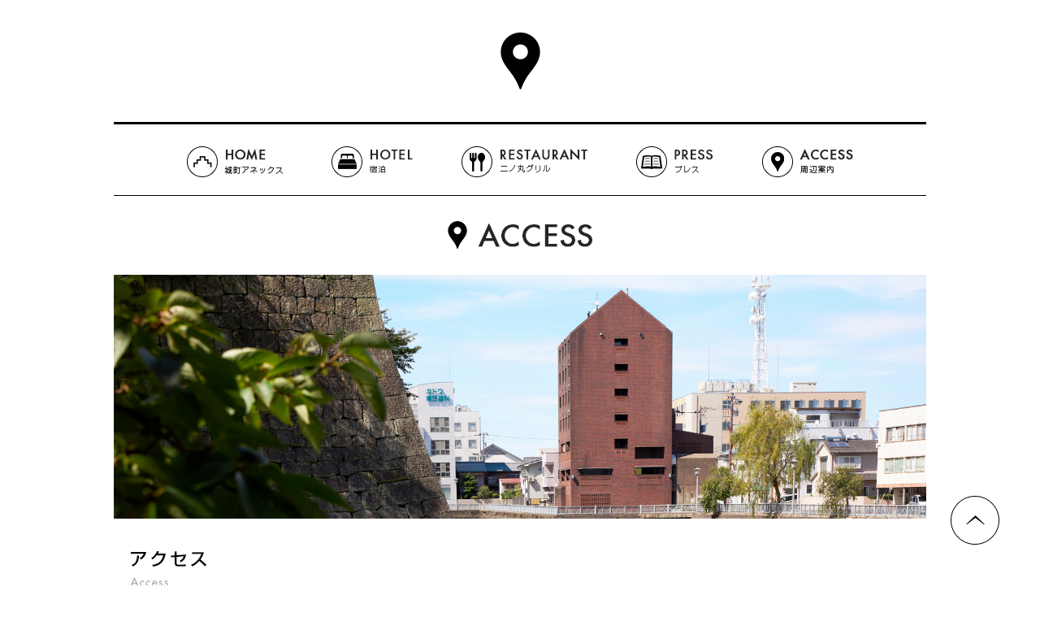

--- FILE ---
content_type: text/html; charset=UTF-8
request_url: https://shiromachi-anx.com/access/
body_size: 37915
content:
<!DOCTYPE html PUBLIC "-//W3C//DTD XHTML 1.0 Transitional//EN" "http://www.w3.org/TR/xhtml1/DTD/xhtml1-transitional.dtd">
<html xmlns="http://www.w3.org/1999/xhtml">
<head>
<meta http-equiv="Content-Type" content="text/html; charset=utf-8" />
<title>アクセス | 城町アネックス | SHIROMACHI ANNEX HOTEL FUKUI城町アネックス | SHIROMACHI ANNEX HOTEL FUKUI</title>
<meta name="format-detection" content="telephone=no">
<meta name="viewport" content="width=1100px">
<!-- CSS -->
<link rel="stylesheet" type="text/css" href="https://shiromachi-anx.com/css/reset.css" />
<link rel="stylesheet" type="text/css" href="https://shiromachi-anx.com/js/fancybox/jquery.fancybox.css" />
<link rel="stylesheet" type="text/css" href="https://shiromachi-anx.com/css/common.css" />
<link rel="stylesheet" type="text/css" href="https://shiromachi-anx.com/css/access.css" />
<link rel="stylesheet" href="https://shiromachi-anx.com/wp-content/themes/shiromachi-anx/style.css" />
<!-- JS -->
<script type="text/javascript" src="https://shiromachi-anx.com/js/jquery-1.11.3.min.js"></script>
<script type="text/javascript" src="https://shiromachi-anx.com/js/jquery.overflowScroll.js"></script>
<script type="text/javascript" src="https://shiromachi-anx.com/js/fancybox/jquery.fancybox.pack.js"></script>
<script type="text/javascript" src="https://shiromachi-anx.com/js/common.js"></script>
<meta name='robots' content='index, follow, max-image-preview:large, max-snippet:-1, max-video-preview:-1' />

	<!-- This site is optimized with the Yoast SEO plugin v20.8 - https://yoast.com/wordpress/plugins/seo/ -->
	<link rel="canonical" href="https://shiromachi-anx.com/access" />
	<meta property="og:locale" content="ja_JP" />
	<meta property="og:type" content="article" />
	<meta property="og:title" content="アクセス | 城町アネックス | SHIROMACHI ANNEX HOTEL FUKUI" />
	<meta property="og:description" content="コンテンツ 電車でお越しの場合 JR福井駅より、約500m、徒歩６分 お車でお越しの場合 福井ICより、約15 分 Google mapで地図を見る 城町アネックス専用 屋内・屋外駐車場について レストランを含む、城町ア [&hellip;]" />
	<meta property="og:url" content="https://shiromachi-anx.com/access" />
	<meta property="og:site_name" content="城町アネックス | SHIROMACHI ANNEX HOTEL FUKUI" />
	<meta property="article:modified_time" content="2020-11-04T06:23:21+00:00" />
	<meta property="og:image" content="http://shiromachi-anx.com/img/access/img_map.jpg" />
	<meta name="twitter:card" content="summary_large_image" />
	<script type="application/ld+json" class="yoast-schema-graph">{"@context":"https://schema.org","@graph":[{"@type":"WebPage","@id":"https://shiromachi-anx.com/access","url":"https://shiromachi-anx.com/access","name":"アクセス | 城町アネックス | SHIROMACHI ANNEX HOTEL FUKUI","isPartOf":{"@id":"https://shiromachi-anx.com/#website"},"primaryImageOfPage":{"@id":"https://shiromachi-anx.com/access#primaryimage"},"image":{"@id":"https://shiromachi-anx.com/access#primaryimage"},"thumbnailUrl":"http://shiromachi-anx.com/img/access/img_map.jpg","datePublished":"2015-10-26T08:00:27+00:00","dateModified":"2020-11-04T06:23:21+00:00","breadcrumb":{"@id":"https://shiromachi-anx.com/access#breadcrumb"},"inLanguage":"ja","potentialAction":[{"@type":"ReadAction","target":["https://shiromachi-anx.com/access"]}]},{"@type":"ImageObject","inLanguage":"ja","@id":"https://shiromachi-anx.com/access#primaryimage","url":"http://shiromachi-anx.com/img/access/img_map.jpg","contentUrl":"http://shiromachi-anx.com/img/access/img_map.jpg"},{"@type":"BreadcrumbList","@id":"https://shiromachi-anx.com/access#breadcrumb","itemListElement":[{"@type":"ListItem","position":1,"name":"ホーム","item":"https://shiromachi-anx.com/"},{"@type":"ListItem","position":2,"name":"アクセス"}]},{"@type":"WebSite","@id":"https://shiromachi-anx.com/#website","url":"https://shiromachi-anx.com/","name":"城町アネックス | SHIROMACHI ANNEX HOTEL FUKUI","description":"城町アネックスは、ホテルとレストランからなる複合施設です。","potentialAction":[{"@type":"SearchAction","target":{"@type":"EntryPoint","urlTemplate":"https://shiromachi-anx.com/?s={search_term_string}"},"query-input":"required name=search_term_string"}],"inLanguage":"ja"}]}</script>
	<!-- / Yoast SEO plugin. -->


<link rel='stylesheet' id='wp-block-library-css' href='https://shiromachi-anx.com/wp-includes/css/dist/block-library/style.min.css?ver=6.2.8' type='text/css' media='all' />
<link rel='stylesheet' id='classic-theme-styles-css' href='https://shiromachi-anx.com/wp-includes/css/classic-themes.min.css?ver=6.2.8' type='text/css' media='all' />
<style id='global-styles-inline-css' type='text/css'>
body{--wp--preset--color--black: #000000;--wp--preset--color--cyan-bluish-gray: #abb8c3;--wp--preset--color--white: #ffffff;--wp--preset--color--pale-pink: #f78da7;--wp--preset--color--vivid-red: #cf2e2e;--wp--preset--color--luminous-vivid-orange: #ff6900;--wp--preset--color--luminous-vivid-amber: #fcb900;--wp--preset--color--light-green-cyan: #7bdcb5;--wp--preset--color--vivid-green-cyan: #00d084;--wp--preset--color--pale-cyan-blue: #8ed1fc;--wp--preset--color--vivid-cyan-blue: #0693e3;--wp--preset--color--vivid-purple: #9b51e0;--wp--preset--gradient--vivid-cyan-blue-to-vivid-purple: linear-gradient(135deg,rgba(6,147,227,1) 0%,rgb(155,81,224) 100%);--wp--preset--gradient--light-green-cyan-to-vivid-green-cyan: linear-gradient(135deg,rgb(122,220,180) 0%,rgb(0,208,130) 100%);--wp--preset--gradient--luminous-vivid-amber-to-luminous-vivid-orange: linear-gradient(135deg,rgba(252,185,0,1) 0%,rgba(255,105,0,1) 100%);--wp--preset--gradient--luminous-vivid-orange-to-vivid-red: linear-gradient(135deg,rgba(255,105,0,1) 0%,rgb(207,46,46) 100%);--wp--preset--gradient--very-light-gray-to-cyan-bluish-gray: linear-gradient(135deg,rgb(238,238,238) 0%,rgb(169,184,195) 100%);--wp--preset--gradient--cool-to-warm-spectrum: linear-gradient(135deg,rgb(74,234,220) 0%,rgb(151,120,209) 20%,rgb(207,42,186) 40%,rgb(238,44,130) 60%,rgb(251,105,98) 80%,rgb(254,248,76) 100%);--wp--preset--gradient--blush-light-purple: linear-gradient(135deg,rgb(255,206,236) 0%,rgb(152,150,240) 100%);--wp--preset--gradient--blush-bordeaux: linear-gradient(135deg,rgb(254,205,165) 0%,rgb(254,45,45) 50%,rgb(107,0,62) 100%);--wp--preset--gradient--luminous-dusk: linear-gradient(135deg,rgb(255,203,112) 0%,rgb(199,81,192) 50%,rgb(65,88,208) 100%);--wp--preset--gradient--pale-ocean: linear-gradient(135deg,rgb(255,245,203) 0%,rgb(182,227,212) 50%,rgb(51,167,181) 100%);--wp--preset--gradient--electric-grass: linear-gradient(135deg,rgb(202,248,128) 0%,rgb(113,206,126) 100%);--wp--preset--gradient--midnight: linear-gradient(135deg,rgb(2,3,129) 0%,rgb(40,116,252) 100%);--wp--preset--duotone--dark-grayscale: url('#wp-duotone-dark-grayscale');--wp--preset--duotone--grayscale: url('#wp-duotone-grayscale');--wp--preset--duotone--purple-yellow: url('#wp-duotone-purple-yellow');--wp--preset--duotone--blue-red: url('#wp-duotone-blue-red');--wp--preset--duotone--midnight: url('#wp-duotone-midnight');--wp--preset--duotone--magenta-yellow: url('#wp-duotone-magenta-yellow');--wp--preset--duotone--purple-green: url('#wp-duotone-purple-green');--wp--preset--duotone--blue-orange: url('#wp-duotone-blue-orange');--wp--preset--font-size--small: 13px;--wp--preset--font-size--medium: 20px;--wp--preset--font-size--large: 36px;--wp--preset--font-size--x-large: 42px;--wp--preset--spacing--20: 0.44rem;--wp--preset--spacing--30: 0.67rem;--wp--preset--spacing--40: 1rem;--wp--preset--spacing--50: 1.5rem;--wp--preset--spacing--60: 2.25rem;--wp--preset--spacing--70: 3.38rem;--wp--preset--spacing--80: 5.06rem;--wp--preset--shadow--natural: 6px 6px 9px rgba(0, 0, 0, 0.2);--wp--preset--shadow--deep: 12px 12px 50px rgba(0, 0, 0, 0.4);--wp--preset--shadow--sharp: 6px 6px 0px rgba(0, 0, 0, 0.2);--wp--preset--shadow--outlined: 6px 6px 0px -3px rgba(255, 255, 255, 1), 6px 6px rgba(0, 0, 0, 1);--wp--preset--shadow--crisp: 6px 6px 0px rgba(0, 0, 0, 1);}:where(.is-layout-flex){gap: 0.5em;}body .is-layout-flow > .alignleft{float: left;margin-inline-start: 0;margin-inline-end: 2em;}body .is-layout-flow > .alignright{float: right;margin-inline-start: 2em;margin-inline-end: 0;}body .is-layout-flow > .aligncenter{margin-left: auto !important;margin-right: auto !important;}body .is-layout-constrained > .alignleft{float: left;margin-inline-start: 0;margin-inline-end: 2em;}body .is-layout-constrained > .alignright{float: right;margin-inline-start: 2em;margin-inline-end: 0;}body .is-layout-constrained > .aligncenter{margin-left: auto !important;margin-right: auto !important;}body .is-layout-constrained > :where(:not(.alignleft):not(.alignright):not(.alignfull)){max-width: var(--wp--style--global--content-size);margin-left: auto !important;margin-right: auto !important;}body .is-layout-constrained > .alignwide{max-width: var(--wp--style--global--wide-size);}body .is-layout-flex{display: flex;}body .is-layout-flex{flex-wrap: wrap;align-items: center;}body .is-layout-flex > *{margin: 0;}:where(.wp-block-columns.is-layout-flex){gap: 2em;}.has-black-color{color: var(--wp--preset--color--black) !important;}.has-cyan-bluish-gray-color{color: var(--wp--preset--color--cyan-bluish-gray) !important;}.has-white-color{color: var(--wp--preset--color--white) !important;}.has-pale-pink-color{color: var(--wp--preset--color--pale-pink) !important;}.has-vivid-red-color{color: var(--wp--preset--color--vivid-red) !important;}.has-luminous-vivid-orange-color{color: var(--wp--preset--color--luminous-vivid-orange) !important;}.has-luminous-vivid-amber-color{color: var(--wp--preset--color--luminous-vivid-amber) !important;}.has-light-green-cyan-color{color: var(--wp--preset--color--light-green-cyan) !important;}.has-vivid-green-cyan-color{color: var(--wp--preset--color--vivid-green-cyan) !important;}.has-pale-cyan-blue-color{color: var(--wp--preset--color--pale-cyan-blue) !important;}.has-vivid-cyan-blue-color{color: var(--wp--preset--color--vivid-cyan-blue) !important;}.has-vivid-purple-color{color: var(--wp--preset--color--vivid-purple) !important;}.has-black-background-color{background-color: var(--wp--preset--color--black) !important;}.has-cyan-bluish-gray-background-color{background-color: var(--wp--preset--color--cyan-bluish-gray) !important;}.has-white-background-color{background-color: var(--wp--preset--color--white) !important;}.has-pale-pink-background-color{background-color: var(--wp--preset--color--pale-pink) !important;}.has-vivid-red-background-color{background-color: var(--wp--preset--color--vivid-red) !important;}.has-luminous-vivid-orange-background-color{background-color: var(--wp--preset--color--luminous-vivid-orange) !important;}.has-luminous-vivid-amber-background-color{background-color: var(--wp--preset--color--luminous-vivid-amber) !important;}.has-light-green-cyan-background-color{background-color: var(--wp--preset--color--light-green-cyan) !important;}.has-vivid-green-cyan-background-color{background-color: var(--wp--preset--color--vivid-green-cyan) !important;}.has-pale-cyan-blue-background-color{background-color: var(--wp--preset--color--pale-cyan-blue) !important;}.has-vivid-cyan-blue-background-color{background-color: var(--wp--preset--color--vivid-cyan-blue) !important;}.has-vivid-purple-background-color{background-color: var(--wp--preset--color--vivid-purple) !important;}.has-black-border-color{border-color: var(--wp--preset--color--black) !important;}.has-cyan-bluish-gray-border-color{border-color: var(--wp--preset--color--cyan-bluish-gray) !important;}.has-white-border-color{border-color: var(--wp--preset--color--white) !important;}.has-pale-pink-border-color{border-color: var(--wp--preset--color--pale-pink) !important;}.has-vivid-red-border-color{border-color: var(--wp--preset--color--vivid-red) !important;}.has-luminous-vivid-orange-border-color{border-color: var(--wp--preset--color--luminous-vivid-orange) !important;}.has-luminous-vivid-amber-border-color{border-color: var(--wp--preset--color--luminous-vivid-amber) !important;}.has-light-green-cyan-border-color{border-color: var(--wp--preset--color--light-green-cyan) !important;}.has-vivid-green-cyan-border-color{border-color: var(--wp--preset--color--vivid-green-cyan) !important;}.has-pale-cyan-blue-border-color{border-color: var(--wp--preset--color--pale-cyan-blue) !important;}.has-vivid-cyan-blue-border-color{border-color: var(--wp--preset--color--vivid-cyan-blue) !important;}.has-vivid-purple-border-color{border-color: var(--wp--preset--color--vivid-purple) !important;}.has-vivid-cyan-blue-to-vivid-purple-gradient-background{background: var(--wp--preset--gradient--vivid-cyan-blue-to-vivid-purple) !important;}.has-light-green-cyan-to-vivid-green-cyan-gradient-background{background: var(--wp--preset--gradient--light-green-cyan-to-vivid-green-cyan) !important;}.has-luminous-vivid-amber-to-luminous-vivid-orange-gradient-background{background: var(--wp--preset--gradient--luminous-vivid-amber-to-luminous-vivid-orange) !important;}.has-luminous-vivid-orange-to-vivid-red-gradient-background{background: var(--wp--preset--gradient--luminous-vivid-orange-to-vivid-red) !important;}.has-very-light-gray-to-cyan-bluish-gray-gradient-background{background: var(--wp--preset--gradient--very-light-gray-to-cyan-bluish-gray) !important;}.has-cool-to-warm-spectrum-gradient-background{background: var(--wp--preset--gradient--cool-to-warm-spectrum) !important;}.has-blush-light-purple-gradient-background{background: var(--wp--preset--gradient--blush-light-purple) !important;}.has-blush-bordeaux-gradient-background{background: var(--wp--preset--gradient--blush-bordeaux) !important;}.has-luminous-dusk-gradient-background{background: var(--wp--preset--gradient--luminous-dusk) !important;}.has-pale-ocean-gradient-background{background: var(--wp--preset--gradient--pale-ocean) !important;}.has-electric-grass-gradient-background{background: var(--wp--preset--gradient--electric-grass) !important;}.has-midnight-gradient-background{background: var(--wp--preset--gradient--midnight) !important;}.has-small-font-size{font-size: var(--wp--preset--font-size--small) !important;}.has-medium-font-size{font-size: var(--wp--preset--font-size--medium) !important;}.has-large-font-size{font-size: var(--wp--preset--font-size--large) !important;}.has-x-large-font-size{font-size: var(--wp--preset--font-size--x-large) !important;}
.wp-block-navigation a:where(:not(.wp-element-button)){color: inherit;}
:where(.wp-block-columns.is-layout-flex){gap: 2em;}
.wp-block-pullquote{font-size: 1.5em;line-height: 1.6;}
</style>
<link rel='stylesheet' id='biz-cal-style-css' href='https://shiromachi-anx.com/wp-content/plugins/biz-calendar/biz-cal.css?ver=2.2.0' type='text/css' media='all' />
<script type='text/javascript' src='https://shiromachi-anx.com/wp-includes/js/jquery/jquery.min.js?ver=3.6.4' id='jquery-core-js'></script>
<script type='text/javascript' src='https://shiromachi-anx.com/wp-includes/js/jquery/jquery-migrate.min.js?ver=3.4.0' id='jquery-migrate-js'></script>
<script type='text/javascript' id='biz-cal-script-js-extra'>
/* <![CDATA[ */
var bizcalOptions = {"holiday_title":"\u7d42\u65e5\u4f11\u696d","mon":"on","temp_holidays":"2024-11-17\r\n2024-11-19\r\n2024-12-15\r\n2024-12-30\r\n2024-12-31\r\n2025-01-01\r\n2025-01-02\r\n2025-01-03\r\n2025-01-04\r\n2025-01-05\r\n2025-01-06\r\n2025-01-13\r\n2025-01-20\r\n2025-01-27\r\n2025-02-16\r\n2025-03-16\r\n2025-04-20\r\n2025-05-06\r\n2025-05-07\r\n2025-05-08\r\n2025-05-18\r\n2025-06-15\r\n2025-07-08\r\n2025-07-15\r\n2025-07-20\r\n2025-08-17\r\n2025-09-16\r\n2025-09-21\r\n2025-09-23\r\n2025-10-19\r\n2025-11-04\r\n2025-11-16\r\n2025-12-21\r\n2025-12-30\r\n2025-12-31\r\n2026-01-01\r\n2026-01-02\r\n2026-01-03\r\n2026-01-04\r\n2026-01-18","temp_weekdays":"2025-05-05","eventday_title":"","eventday_url":"","eventdays":"2022-01-06\r\n2022-01-07\r\n2022-01-09\r\n2022-01-11\r\n2022-01-12\r\n2022-01-13\r\n2022-01-14\r\n2022-01-16\r\n2022-01-18\r\n2022-01-19\r\n2022-01-20\r\n2022-01-21\r\n2022-01-23\r\n2022-01-25\r\n2022-01-26\r\n2022-01-27\r\n2022-01-28\r\n2022-01-30\r\n2022-02-01\r\n2022-02-02\r\n2022-02-03\r\n2022-02-04\r\n2022-02-06\r\n2022-02-08\r\n2022-02-09\r\n2022-02-10\r\n2022-02-11\r\n2022-02-15\r\n2022-02-16\r\n2022-02-17\r\n2022-02-18\r\n2022-02-20\r\n2022-02-22\r\n2022-02-23\r\n2022-02-24\r\n2022-02-25\r\n2022-02-27\r\n2022-03-01\r\n2022-03-02\r\n2022-03-03\r\n2022-03-04\r\n2022-03-06\r\n2022-03-08\r\n2022-03-09\r\n2022-03-10\r\n2022-03-11\r\n2022-03-15\r\n2022-03-16\r\n2022-03-17\r\n2022-03-18\r\n2022-03-20\r\n2022-03-22\r\n2022-03-23\r\n2022-03-24\r\n2022-03-25\r\n2022-03-27\r\n2022-03-29\r\n2022-03-30\r\n2022-03-31\r\n2022-04-01\r\n2022-04-03\r\n2022-04-05\r\n2022-04-06\r\n2022-04-07\r\n2022-04-08\r\n2022-04-12\r\n2022-04-13\r\n2022-04-14\r\n2022-04-15\r\n2022-04-17\r\n2022-04-19\r\n2022-04-20\r\n2022-04-21\r\n2022-04-22\r\n2022-04-24\r\n2022-04-26\r\n2022-04-27\r\n2022-04-28\r\n2022-05-01\r\n2022-05-03\r\n2022-05-04\r\n2022-05-05\r\n2022-05-06\r\n2022-05-10\r\n2022-05-11\r\n2022-05-12\r\n2022-05-13\r\n2022-05-15\r\n2022-05-17\r\n2022-05-18\r\n2022-05-19\r\n2022-05-20\r\n2022-05-22\r\n2022-05-24\r\n2022-05-25\r\n2022-05-26\r\n2022-05-27\r\n2022-05-29\r\n2022-05-31\r\n2022-06-01\r\n2022-06-02\r\n2022-06-03\r\n2022-06-05\r\n2022-06-07\r\n2022-06-08\r\n2022-06-09\r\n2022-06-10\r\n2022-06-14\r\n2022-06-15\r\n2022-06-16\r\n2022-06-17\r\n2022-06-19\r\n2022-06-21\r\n2022-06-22\r\n2022-06-23\r\n2022-06-24\r\n2022-06-26\r\n2022-06-28\r\n2022-06-29\r\n2022-06-30\r\n2022-07-01\r\n2022-07-03\r\n2022-07-05\r\n2022-07-06\r\n2022-07-07\r\n2022-07-08\r\n2022-07-12\r\n2022-07-13\r\n2022-07-14\r\n2022-07-15\r\n2022-07-17\r\n2022-07-19\r\n2022-07-20\r\n2022-07-21\r\n2022-07-22\r\n2022-07-24\r\n2022-07-26\r\n2022-07-27\r\n2022-07-28\r\n2022-07-29\r\n2022-08-02\r\n2022-08-03\r\n2022-08-04\r\n2022-08-05\r\n2022-08-06\r\n2022-08-07\r\n2022-08-10\r\n2022-08-11\r\n2022-08-12\r\n2022-08-13\r\n2022-08-14\r\n2022-08-16\r\n2022-08-17\r\n2022-08-18\r\n2022-08-19\r\n2022-08-20\r\n2022-08-21\r\n2022-08-23\r\n2022-08-24\r\n2022-08-25\r\n2022-08-26\r\n2022-08-27\r\n2022-08-28\r\n2022-08-30\r\n2022-08-31\r\n2022-09-01\r\n2022-09-02\r\n2022-09-03\r\n2022-09-04\r\n2022-09-06\r\n2022-09-07\r\n2022-09-08\r\n2022-09-09\r\n2022-09-13\r\n2022-09-14\r\n2022-09-15\r\n2022-09-16\r\n2022-09-18\r\n2022-09-20\r\n2022-09-21\r\n2022-09-22\r\n2022-09-23\r\n2022-09-25\r\n2022-09-27\r\n2022-09-28\r\n2022-09-29\r\n2022-09-30\r\n2022-10-02\r\n2022-10-04\r\n2022-10-05\r\n2022-10-06\r\n2022-10-07\r\n2022-10-09\r\n2022-10-11\r\n2022-10-12\r\n2022-10-13\r\n2022-10-14\r\n2022-10-18\r\n2022-10-19\r\n2022-10-20\r\n2022-10-21\r\n2022-10-23\r\n2022-10-25\r\n2022-10-26\r\n2022-10-27\r\n2022-10-28\r\n2022-10-30\r\n2022-11-01\r\n2022-11-02\r\n2022-11-03\r\n2022-11-04\r\n2022-11-06\r\n2022-11-08\r\n2022-11-09\r\n2022-11-10\r\n2022-11-11\r\n2022-11-15\r\n2022-11-16\r\n2022-11-17\r\n2022-11-18\r\n2022-11-20\r\n2022-11-22\r\n2022-11-23\r\n2022-11-24\r\n2022-11-25\r\n2022-11-27\r\n2022-11-29\r\n2022-11-30\r\n2022-12-01\r\n2022-12-02\r\n2022-12-04\r\n2022-12-06\r\n2022-12-07\r\n2022-12-08\r\n2022-12-09\r\n2022-12-13\r\n2022-12-14\r\n2022-12-15\r\n2022-12-16\r\n2022-12-18\r\n2022-12-20\r\n2022-12-21\r\n2022-12-22\r\n2022-12-23\r\n2022-12-25\r\n2022-12-27\r\n2022-12-28\r\n2022-12-29\r\n2023-01-06\r\n2023-01-08\r\n2023-01-10\r\n2023-01-11\r\n2023-01-12\r\n2023-01-13\r\n2023-01-15\r\n2023-01-17\r\n2023-01-18\r\n2023-01-19\r\n2023-01-20\r\n2023-01-22\r\n2023-01-24\r\n2023-01-25\r\n2023-01-26\r\n2023-01-27\r\n2023-01-29\r\n2023-01-31\r\n2023-02-01\r\n2023-02-02\r\n2023-02-03\r\n2023-02-05\r\n2023-02-07\r\n2023-02-08\r\n2023-02-09\r\n2023-02-10\r\n2023-02-14\r\n2023-02-15\r\n2023-02-16\r\n2023-02-17\r\n2023-02-19\r\n2023-02-21\r\n2023-02-22\r\n2023-02-23\r\n2023-02-24\r\n2023-02-26\r\n2023-02-28\r\n2023-03-01\r\n2023-03-02\r\n2023-03-03\r\n2023-03-05\r\n2023-03-07\r\n2023-03-08\r\n2023-03-09\r\n2023-03-10\r\n2023-03-14\r\n2023-03-15\r\n2023-03-16\r\n2023-03-17\r\n2023-03-19\r\n2023-03-21\r\n2023-03-22\r\n2023-03-23\r\n2023-03-24\r\n2023-03-26\r\n2023-03-28\r\n2023-03-29\r\n2023-03-30\r\n2023-03-31","month_limit":"\u6307\u5b9a","nextmonthlimit":"1","prevmonthlimit":"0","plugindir":"https:\/\/shiromachi-anx.com\/wp-content\/plugins\/biz-calendar\/","national_holiday":""};
/* ]]> */
</script>
<script type='text/javascript' src='https://shiromachi-anx.com/wp-content/plugins/biz-calendar/calendar.js?ver=2.2.0' id='biz-cal-script-js'></script>
<link rel="https://api.w.org/" href="https://shiromachi-anx.com/wp-json/" /><link rel="alternate" type="application/json" href="https://shiromachi-anx.com/wp-json/wp/v2/pages/13" /><link rel="alternate" type="application/json+oembed" href="https://shiromachi-anx.com/wp-json/oembed/1.0/embed?url=https%3A%2F%2Fshiromachi-anx.com%2Faccess" />
<link rel="alternate" type="text/xml+oembed" href="https://shiromachi-anx.com/wp-json/oembed/1.0/embed?url=https%3A%2F%2Fshiromachi-anx.com%2Faccess&#038;format=xml" />
<!-- Global site tag (gtag.js) - Google Analytics -->
<script async src="https://www.googletagmanager.com/gtag/js?id=UA-119303953-3"></script>
<script>
window.dataLayer = window.dataLayer || [];
function gtag(){dataLayer.push(arguments);}
gtag('js', new Date());

gtag('config', 'UA-119303953-3');
</script>
</head>
<body>
<div id="fb-root"></div>
<script>(function(d, s, id) {
  var js, fjs = d.getElementsByTagName(s)[0];
  if (d.getElementById(id)) return;
  js = d.createElement(s); js.id = id;
  js.src = "//connect.facebook.net/ja_JP/sdk.js#xfbml=1&version=v2.5";
  fjs.parentNode.insertBefore(js, fjs);
}(document, 'script', 'facebook-jssdk'));</script>

<div id="container">

<div id="header">
	<p class="head"><img src="https://shiromachi-anx.com/img/access/head_access.png" alt="アクセス"></p>
	<ul id="nav" class="pcCont">
		<li><a href="https://shiromachi-anx.com/"><img src="https://shiromachi-anx.com/img/nav01_off.png" width="118" height="38" alt="HOME 城町アネックス"></a></li>
		<li><a href="https://shiromachi-anx.com/hotel/"><img src="https://shiromachi-anx.com/img/nav02_off.png" width="100" height="38" alt="HOTEL 宿泊"></a></li>
		<li><a href="https://shiromachi-anx.com/restaurant/"><img src="https://shiromachi-anx.com/img/nav03_off.png" width="155" height="38" alt="RESTAURANT 二ノ丸グリル"></a></li>
		<li><a href="https://shiromachi-anx.com/press/"><img src="https://shiromachi-anx.com/img/nav04_off.png" width="95" height="38" alt="PRESS プレス"></a></li>
		<li><a href="https://shiromachi-anx.com/access/"><img src="https://shiromachi-anx.com/img/nav05_off.png" width="112" height="38" alt="ACCESS アクセス"></a></li>
	</ul>
</div><!-- /header -->

<h1 class="ttl"><img src="https://shiromachi-anx.com/img/access/ttl_access.png" alt="アクセス"></h1>
<div class="mainimg"><img src="../img/access/mainimg.jpg" width="1000" height="300" alt="アクセスイメージ"></div>
<!-- 【↓START↓】メイン──────────────────────────────────── -->


<div id="info">
	<h2>コンテンツ</h2>
	<!--<img decoding="async" src="https://shiromachi-anx.com/img/access/img_map.jpg" width="450" height="270" alt="" class="map">-->
	<ul>
		<li class="train">
			<p class="hd">電車でお越しの場合</p>
			<p>JR福井駅より、約500m、徒歩６分</p>
		</li>
		<li class="car">
			<p class="hd">お車でお越しの場合</p>
			<p>福井ICより、約15 分</p>
		</li>
	</ul>
	<span class="btn"><a href="https://goo.gl/maps/kBxuJd5Sgz32" target="_blank" class="ro">Google mapで地図を見る</a></span>
</div><!-- /info -->

<div id="parking">
	<table>
		<tr>
			<th><img decoding="async" loading="lazy" src="https://shiromachi-anx.com/img/ico_parking.png" width="60" height="60" alt=""></th>
			<td>
				<h2>城町アネックス専用 屋内・屋外駐車場について</h2>
				<p>
				レストランを含む、城町アネックスをご利用のお客様専用駐車場は、駐車台数に限りがございます。<br />
				また、一部の駐車スペースが大変狭くなっておりますので、大型のお車などにはご注意が必要です。<br />
				ご利用の際お困りの場合は、スタッフへお知らせください。
				</p>
				<p class="gold">
				ご宿泊のお客様で専用駐車場をご利用の場合・・・１台１泊1,000円（税込、先着順）<br />
				満車の場合は、当館より徒歩圏内にコインパーキングが複数ございますのでそちらをご利用ください。
				</p>
			</td>
		</tr>
	</table>
</div><!-- /parking -->

	<div id="spot">
		<h2>周辺情報</h2>
		<div class="facility_block">
			<div class="txt_area">
				<p class="name">福井城跡</p>
				<p class="txt">福井城は、徳川家康の二男・初代福井藩主・結城秀康が慶長11（1606）年に築城し、約270年間17代にわたり越前松平家の繁栄の舞台となった名城。雄大な天守閣と三重の堀をもっていたと言われますが、大火で焼失。現在では石垣と堀の一部だけが残され、城跡地には県庁が併設されている。<br><br>
					［住所］<br>
					福井市大手3丁目<br><br>
					［交通アクセス］<br>
					城町アネックスからすぐ<br><br>
					［お問い合わせ］<br>
					福井県財産活用推進課 TEL <a href="tel:0776-20-0252" class="tel">0776-20-0252</a></p>
			</div>
			<div class="img_area">
				<ul>
					<li><a href="https://shiromachi-anx.com/img/access/spot03_01_big.jpg" class="fancybox" rel="spot03"><img decoding="async" src="https://shiromachi-anx.com/img/access/spot03_01.jpg" alt="福井城跡イメージ" class="ro"></a></li>
					<li><a href="https://shiromachi-anx.com/img/access/spot03_02_big.jpg" class="fancybox" rel="spot03"><img decoding="async" src="https://shiromachi-anx.com/img/access/spot03_02.jpg" alt="福井城跡イメージ" class="ro"></a></li>
					<li><a href="https://shiromachi-anx.com/img/access/spot03_03_big.jpg" class="fancybox" rel="spot03"><img decoding="async" src="https://shiromachi-anx.com/img/access/spot03_03.jpg" alt="福井城跡イメージ" class="ro"></a></li>
					<li><a href="https://shiromachi-anx.com/img/access/spot03_04_big.jpg" class="fancybox" rel="spot03"><img decoding="async" src="https://shiromachi-anx.com/img/access/spot03_04.jpg" alt="福井城跡イメージ" class="ro"></a></li>
				</ul>
			</div>
		</div><!--/facility_block-->
		<div class="facility_block">
			<div class="txt_area">
				<p class="name">養浩館庭園</p>
				<p class="txt">養浩館庭園は、江戸時代につくられた庭園で、 かつては福井藩主松平家の別邸でした。 大きな池を中心に広がるお庭と、その池に浮かぶようにして建つ数寄屋造りの建物が、 類い希なるくつろぎの空間をつくりあげています。<br><br>
					［住所］<br>
					福井市宝永3丁目<br><br>
					［交通アクセス］<br>
					城町アネックスから約600m<br><br>
					◎福井市文化遺産のひとつです。<br>
					<a href="http://www.fukuisan.jp/ja/yokokan/" target="_blank" class="ro">http://www.fukuisan.jp/ja/yokokan/</a></p>
			</div>
			<div class="img_area">
				<ul>
					<li><a href="https://shiromachi-anx.com/img/access/spot04_01_big.jpg" class="fancybox" rel="spot04"><img decoding="async" src="https://shiromachi-anx.com/img/access/spot04_01.jpg" alt="養浩館庭園イメージ" class="ro"></a></li>
					<li><a href="https://shiromachi-anx.com/img/access/spot04_02_big.jpg" class="fancybox" rel="spot04"><img decoding="async" src="https://shiromachi-anx.com/img/access/spot04_02.jpg" alt="養浩館庭園イメージ" class="ro"></a></li>
					<li><a href="https://shiromachi-anx.com/img/access/spot04_03_big.jpg" class="fancybox" rel="spot04"><img decoding="async" src="https://shiromachi-anx.com/img/access/spot04_03.jpg" alt="養浩館庭園イメージ" class="ro"></a></li>
					<li><a href="https://shiromachi-anx.com/img/access/spot04_04_big.jpg" class="fancybox" rel="spot04"><img decoding="async" src="https://shiromachi-anx.com/img/access/spot04_04.jpg" alt="養浩館庭園イメージ" class="ro"></a></li>
				</ul>
			</div>
		</div><!--/facility_block-->
		<div class="facility_block">
			<div class="txt_area">
				<p class="name">福井市中央公園</p>
				<p class="txt">公園内は広大な芝生広場があり、福井城の西二の丸堀跡に設けられた堀割広場もあり、堀の幅や深さが当時のまま再現され、発掘された笏谷石を使用。北側には堀割噴水も整備。ビジターセンターの開館時間は9:00～17:00。お手洗いは24時間ご利用いただけます。<br><br>
					［住所］
					福井市大手3丁目11<br><br>
					［交通アクセス］<br>
					城町アネックスから約500m<br><br>
					◎ビジターセンター<br>
					開館時間 9:00～18:00<br>
					※トイレは24時間ご利用いただけます。</p>
			</div>
			<div class="img_area">
				<ul>
					<li><a href="https://shiromachi-anx.com/img/access/spot02_01_big.jpg" class="fancybox" rel="spot02"><img decoding="async" src="https://shiromachi-anx.com/img/access/spot02_01.jpg" alt="福井市中央公園イメージ" class="ro"></a></li>
					<li><a href="https://shiromachi-anx.com/img/access/spot02_02_big.jpg" class="fancybox" rel="spot02"><img decoding="async" src="https://shiromachi-anx.com/img/access/spot02_02.jpg" alt="福井市中央公園イメージ" class="ro"></a></li>
					<li><a href="https://shiromachi-anx.com/img/access/spot02_03_big.jpg" class="fancybox" rel="spot02"><img decoding="async" src="https://shiromachi-anx.com/img/access/spot02_03.jpg" alt="福井市中央公園イメージ" class="ro"></a></li>
					<li><a href="https://shiromachi-anx.com/img/access/spot02_04_big.jpg" class="fancybox" rel="spot02"><img decoding="async" src="https://shiromachi-anx.com/img/access/spot02_04.jpg" alt="福井市中央公園イメージ" class="ro"></a></li>
				</ul>
			</div>
		</div><!--/facility_block-->
		<div class="facility_block">
			<div class="txt_area">
				<p class="name">足羽河原の桜</p>
				<p class="txt">福井市の中心を流れる足羽川の堤防には、桜の名所100選にも選ばれた約600本、全長延約2.2kmもの桜並木があります。<br><br>
					［住所］<br>
					福井市毛矢・つくも・照手・明里町<br><br>
					［交通アクセス］<br>
					城町アネックスから約2km<br><br>
					［お問い合わせ］<br>
					福井市おもてなし観光推進室 TEL <a href="tel:0776-20-5346" class="tel">0776-20-5346</a></p>
			</div>
			<div class="img_area">
				<ul>
					<li><a href="https://shiromachi-anx.com/img/access/spot01_01_big.jpg" class="fancybox" rel="spot01"><img decoding="async" src="https://shiromachi-anx.com/img/access/spot01_01.jpg" alt="足羽河原の桜イメージ" class="ro"></a></li>
					<li><a href="https://shiromachi-anx.com/img/access/spot01_02_big.jpg" class="fancybox" rel="spot01"><img decoding="async" src="https://shiromachi-anx.com/img/access/spot01_02.jpg" alt="足羽河原の桜イメージ" class="ro"></a></li>
					<li><a href="https://shiromachi-anx.com/img/access/spot01_03_big.jpg" class="fancybox" rel="spot01"><img decoding="async" src="https://shiromachi-anx.com/img/access/spot01_03.jpg" alt="足羽河原の桜イメージ" class="ro"></a></li>
					<li><a href="https://shiromachi-anx.com/img/access/spot01_04_big.jpg" class="fancybox" rel="spot01"><img decoding="async" src="https://shiromachi-anx.com/img/access/spot01_04.jpg" alt="足羽河原の桜イメージ" class="ro"></a></li>
				</ul>
			</div>
		</div><!--/facility_block-->
	</div>

	<div id="arekore">
		<h2>城町アネックスのあれこれ</h2>
		<ul>
			<li><img decoding="async" loading="lazy" src="https://shiromachi-anx.com/img/access/img_arekore01.jpg" width="302" height="301" alt=""></li>
			<li><img decoding="async" loading="lazy" src="https://shiromachi-anx.com/img/access/img_arekore02.jpg" width="302" height="301" alt=""></li>
			<li><img decoding="async" loading="lazy" src="https://shiromachi-anx.com/img/access/img_arekore03.jpg" width="302" height="301" alt=""></li>
			<li><img decoding="async" loading="lazy" src="https://shiromachi-anx.com/img/access/img_arekore04.jpg" width="302" height="301" alt=""></li>
			<li><img decoding="async" loading="lazy" src="https://shiromachi-anx.com/img/access/img_arekore05.jpg" width="302" height="301" alt=""></li>
			<li><img decoding="async" loading="lazy" src="https://shiromachi-anx.com/img/access/img_arekore06.jpg" width="302" height="301" alt=""></li>
			<li><img decoding="async" loading="lazy" src="https://shiromachi-anx.com/img/access/img_arekore07.jpg" width="302" height="301" alt=""></li>
			<li><img decoding="async" loading="lazy" src="https://shiromachi-anx.com/img/access/img_arekore08.jpg" width="302" height="301" alt=""></li>
			<li><img decoding="async" loading="lazy" src="https://shiromachi-anx.com/img/access/img_arekore09.jpg" width="302" height="301" alt=""></li>
			<li><img decoding="async" loading="lazy" src="https://shiromachi-anx.com/img/access/img_arekore10.jpg" width="302" height="301" alt=""></li>
			<li><img decoding="async" loading="lazy" src="https://shiromachi-anx.com/img/access/img_arekore11.jpg" width="302" height="301" alt=""></li>
			<li><img decoding="async" loading="lazy" src="https://shiromachi-anx.com/img/access/img_arekore12.jpg" width="302" height="301" alt=""></li>
			<li><img decoding="async" loading="lazy" src="https://shiromachi-anx.com/img/access/img_arekore13.jpg" width="302" height="301" alt=""></li>
			<li><img decoding="async" loading="lazy" src="https://shiromachi-anx.com/img/access/img_arekore14.jpg" width="302" height="301" alt=""></li>
			<li><img decoding="async" loading="lazy" src="https://shiromachi-anx.com/img/access/img_arekore15.jpg" width="302" height="301" alt=""></li>
			<li><img decoding="async" loading="lazy" src="https://shiromachi-anx.com/img/access/img_arekore20.jpg" width="302" height="301" alt=""></li>
			<li><img decoding="async" loading="lazy" src="https://shiromachi-anx.com/img/access/img_arekore21.jpg" width="302" height="301" alt=""></li>
			<li><img decoding="async" loading="lazy" src="https://shiromachi-anx.com/img/access/img_arekore22.jpg" width="302" height="301" alt=""></li>
			<li><img decoding="async" loading="lazy" src="https://shiromachi-anx.com/img/access/img_arekore23.jpg" width="302" height="301" alt=""></li>
			<li><img decoding="async" loading="lazy" src="https://shiromachi-anx.com/img/access/img_arekore24.jpg" width="302" height="301" alt=""></li>
			<li><img decoding="async" loading="lazy" src="https://shiromachi-anx.com/img/access/img_arekore25.jpg" width="302" height="301" alt=""></li>
			<li><img decoding="async" loading="lazy" src="https://shiromachi-anx.com/img/access/img_arekore26.jpg" width="302" height="301" alt=""></li>
			<li><img decoding="async" loading="lazy" src="https://shiromachi-anx.com/img/access/img_arekore28.jpg" width="302" height="301" alt=""></li>
			<li><img decoding="async" loading="lazy" src="https://shiromachi-anx.com/img/access/img_arekore29.jpg" width="302" height="301" alt=""></li>
		</ul>
	</div><!-- /arekore --><!-- 【↑END↑】メイン──────────────────────────────────── -->

<!-- 【↓START↓】フッター──────────────────────────────────── -->
<div id="footer">
	<span id="pageTop"><a href="#container"><img src="https://shiromachi-anx.com/img/pagetop_off.png" width="60" height="60" alt=""></a></span>
	<div class="left">
		<img src="https://shiromachi-anx.com/img/hotelname_footer.png" width="180" height="40" alt="城町アネックス">
		<p>
		〒910-0005　福井県福井市大手2-18-1<br />
		FAX：0776-22-1807<br />
		E-mail：info&#64;shiromachi-anx.com
		</p>
	</div>
	<div class="right">
		<div class="tel">
			<a href="tel:0776232003"><img src="https://shiromachi-anx.com/img/tel_hotel.png" width="250" height="25" alt="ホテルTEL：0776-23-2003"></a>
			<a href="tel:0776277522"><img src="https://shiromachi-anx.com/img/tel_restaurant.png" width="281" height="25" alt="レストランTEL：0776-27-7522"></a>
			<p>お電話による、お問い合わせについては営業時間内にお願いします。</p>
		</div>
		<ul class="subNav">
			<li><a href="https://shiromachi-anx.com"><img src="https://shiromachi-anx.com/img/footnav01_off.png" width="116" height="40" alt="HOME 城町アネックス"></a></li>
			<li><a href="https://www.facebook.com/%E4%BA%8C%E3%83%8E%E4%B8%B8%E3%82%B0%E3%83%AA%E3%83%AB-426536270766364/?fref=ts" target="_blank"><img src="https://shiromachi-anx.com/img/footnav02_off.png" width="133" height="40" alt="FACEBOOK フェイスブック"></a></li>
			<li><a href="https://shiromachi-anx.com/img/recruit.pdf" target="_blank"><img src="https://shiromachi-anx.com/img/footnav03_off.png" width="128" height="40" alt="RECRUIT リクルート（PDF）"></a></li>
			<li><a href="mailto:info@shiromachi-anx.com"><img src="https://shiromachi-anx.com/img/footnav04_off.png" width="86" height="40" alt="MAIL（メール）"></a></li>
		</ul>
	</div>
	<p class="copyright">&copy;2015- 2026 SHIROMACHI ANNEX All Rights Reserved.</p>
</div><!-- /footer -->

</div><!-- /container -->


<!-- 【↑END↑】フッター──────────────────────────────────── -->
</body>
</html>



--- FILE ---
content_type: text/css
request_url: https://shiromachi-anx.com/css/common.css
body_size: 8587
content:
@charset "utf-8";

body{
	font-family:  "ヒラギノ角ゴ Pro W3", "Hiragino Kaku Gothic Pro", "メイリオ", Meiryo, Osaka, "ＭＳ Ｐゴシック", "MS PGothic", sans-serif;
	font-size: 13px;
	line-height: 1.7;	
	color: #262626;
	background: #fff;
	word-break: break-all;
	word-wrap:break-word;
	-webkit-text-size-adjust: 100%;
	-webkit-overflow-scrolling: touch;
}
#container{
	width: 1000px;
	margin: 0 auto;
	position: relative;
}
a:link,
a:visited{
	color:#262626;
}
a:hover,
a:active{
	color:#262626;
}
.ro,
#news .pager a{
	opacity: 1;
	-webkit-transition: all 0.25s linear;
	-moz-transition: all 0.25s linear;
	transition: all 0.25s linear;
}
.ro:hover,
#news .pager a:hover{
	opacity: 0.7;
	filter: alpha(opacity=70);
}
.spCont,
#spMenuOverlay,
#spMenu{
	display: none;
}
/* 汎用クラス */
.bold{font-weight: bold!important;}
.gold{color:#927e37!important;}
.tdu{text-decoration: underline!important;}
.tal{text-align: left!important;}
.tar{text-align: right!important;}
.tac{text-align: center!important;}
.bbn{border-bottom: none!important;}
.btn{border-top: none!important;}
.bgn{background: none!important;}
.m0{margin: 0!important;}
.mt0{margin-top: 0!important;}
.mb0{margin-bottom: 0!important;}
.mt5{margin-top: 5px!important;}
.mt10{margin-top: 10px!important;}
.mt15{margin-top: 15px!important;}
.mt20{margin-top: 20px!important;}
.mt25{margin-top: 25px!important;}
.mt30{margin-top: 30px!important;}
.mt35{margin-top: 35px!important;}
.mt40{margin-top: 40px!important;}
.mt45{margin-top: 45px!important;}
.mt50{margin-top: 50px!important;}
.mb5{margin-bottom: 5px!important;}
.mb10{margin-bottom: 10px!important;}
.mb15{margin-bottom: 15px!important;}
.mb20{margin-bottom: 20px!important;}
.mb25{margin-bottom: 25px!important;}
.mb30{margin-bottom: 30px!important;}
.mb35{margin-bottom: 35px!important;}
.mb40{margin-bottom: 40px!important;}
.mb45{margin-bottom: 45px!important;}
.mb50{margin-bottom: 50px!important;}
/* ━━━━━━━━━━━━━━━━━━━━━━━━━━━━━━━━━━━━
　■header
━━━━━━━━━━━━━━━━━━━━━━━━━━━━━━━━━━━━ */
#header{
	text-align: center;
}
#header .head{
	padding: 50px 0 45px;
	border-bottom: 3px solid #000;
}
/*--------------------------
	nav
---------------------------*/
#header #nav{
	text-align: center;
	font-size: 0;
	border-bottom: 1px solid #000;
}
#header #nav li{
	display: inline-block;
	padding: 27px 30px 22px;
}
/* ━━━━━━━━━━━━━━━━━━━━━━━━━━━━━━━━━━━━
　■footer
━━━━━━━━━━━━━━━━━━━━━━━━━━━━━━━━━━━━ */
#footer{
	height: auto;
	overflow: hidden;
	border-top: 3px solid #000;
}
#footer #pageTop{
	position: fixed;
	right: 50px;
	bottom: 50px;
}
#footer .left{
	width: 295px;
	height: 150px;
	float: left;
	padding: 30px 0 0 20px;
	border-right: 1px solid #000;
}
#footer .left p{
	line-height: 1.85;
	margin-top: 12px;
}
#footer .right{
	width: 684px;
	float: right;
}
#footer .right .tel{
	height: 74px;
	padding: 25px 0 0 40px;
	border-bottom: 1px solid #000;
}
#footer .right .tel img{
	margin-right: 30px;
}
#footer .right .tel p{
	font-size: 12px;
	color: #927e37;
	margin-top: 8px;
}
#footer .right .subNav{
	height: 60px;
	overflow: hidden;
	padding: 20px 0 0 40px;
}
#footer .right .subNav li{
	float: left;
	margin-right: 35px;
}
#footer .copyright{
	clear: both;
	font-size: 12px;
	text-align: center;
	border-top: 1px solid  #000;
	padding: 20px 0 50px 0;
}
/* ━━━━━━━━━━━━━━━━━━━━━━━━━━━━━━━━━━━━
　■contents
━━━━━━━━━━━━━━━━━━━━━━━━━━━━━━━━━━━━ */
h1.ttl{
	text-align: center;
}
/*--------------------------
	info
---------------------------*/
#info{
	padding: 40px 20px 30px; 
	border-bottom: 1px solid #000;
	position: relative;
}
#info h2{
	margin-bottom: 20px;
}
/*--------------------------
	important
---------------------------*/
#important{
	padding: 50px 20px;
	border-bottom: 1px solid #000;
}
#important h2{
	width: 119px;
	height: 48px;
	margin: 0 auto;
	background: url(../img/hd_important.png) left top no-repeat;
	text-indent: -9999px;
	margin-bottom: 35px;
}
#important ul{
	border-top: 1px solid #ccc;
}
#important ul li{
	padding: 20px 0;
	border-bottom: 1px solid #ccc;
}
#important ul li table th{
	width: 215px;
	text-align: center;
	vertical-align: middle;
	border-right: 1px solid #ccc;
	padding:  10px 0 10px 0;
}
#important ul li table td{
	padding:  10px 0 10px 40px;
}
#important .eng{
	margin-top: 25px;
}
/*--------------------------
	parking
---------------------------*/
#parking{
	padding: 50px 0;
}
#parking table th{
	width: 130px;
	border-right: 1px solid #ccc;
	padding: 10px 20px;
}
#parking table td{
	padding: 10px 0 10px 45px;
}
#parking table td h2{
	width: 488px;
	height: 48px;
	background: url(../img/hd_parking.png) left top no-repeat;
	text-indent: -9999px;
}
#parking table td p{
	margin-top: 23px;
}
/*--------------------------
	post
---------------------------*/
#news .post{
	margin-top: 30px;
}
#news .post .ttl{
	font-size: 24px;
	line-height: 1.6;
	color: #000;
	font-weight: bold;
	margin-bottom: 20px;
}
#news .post .dates{
	padding: 15px 0;
	border-top: 1px solid #ccc;
	border-bottom: 1px solid #ccc;
	position: relative;
	margin-bottom: 40px;
}
#news .post .dates .sns{
	height: auto;
	overflow: hidden;
	position: absolute;
	right: 0;
	top: 16px;
}
#news .post .dates .sns li{
	height: 20px;
	margin: 0 0 0 15px;
	float: left;
}
#news .post .content{
	min-height: 500px;
}
#news .post .content img{
	max-width: 100%;
	height: auto;
	display: block;
	margin-bottom: 35px;
}
#news .post .content img.alignnone{
	width: 100%;
	height: auto;
}
#news .post .content p,
#news .post .content table{
	margin-bottom: 35px;
}
/*--------------------------
	pager
---------------------------*/
#news .pager{
	margin-top: 45px;
	position: relative;
	text-align: center;
	font-size: 0;
}
#news .pager a,
#news .pager span{
	font-size: 14px;
	line-height: 1;
	padding: 0 17px;
	border-left: 1px solid #cccccc;
}
#news .pager a.previouspostslink,
#news .pager a.nextpostslink,
#news .pager div.previouspostlink a,
#news .pager div.nextpostlink a{
	position: absolute;
	top: 0;
	padding: 0;
	border: 0;
}
#news .pager a.previouspostslink,
#news .pager div.previouspostlink a{
	left: 0;
	background: url(../img/ico_arrow02.png) left 4px no-repeat;
	padding: 0 0 0 15px;
}
#news .pager a.nextpostslink,
#news .pager div.nextpostlink a{
	right: 0;
	background: url(../img/ico_arrow01.png) right 4px no-repeat;
	padding: 0 15px 0 0;
}
/* ━━━━━━━━━━━━━━━━━━━━━━━━━━━━━━━━━━━━
■facility_block
━━━━━━━━━━━━━━━━━━━━━━━━━━━━━━━━━━━━ */
.facility_block{
	width: 100%;
	display: flex;
	justify-content: space-between;
	padding: 40px 0;
	border-bottom: 1px solid #ccc;
}
.facility_block:nth-of-type(1){
	padding-top: 0;
}
.facility_block img{
	max-width: 100%;
	height: auto;
}
.facility_block .txt_area{
	width: 500px;
}
.facility_block .txt_area .name{
	font-size: 22px;
	font-weight: bold;
	margin-bottom: 10px;
}
.facility_block .txt_area table{
	width: 100%;
}
.facility_block .txt_area .img{
	text-align: center;
}
.facility_block .txt_area .img img{
	width: 300px;
	height: auto;
}
.facility_block .txt_area a.tel{
	cursor: default;
	pointer-events: none;
}
.facility_block .img_area{
	width: 410px;
}
.facility_block .img_area ul{
	display: flex;
	justify-content: space-between;
	flex-wrap: wrap;
	margin-bottom: -10px;
}
.facility_block .img_area li{
	width: calc(50% - 5px);
	margin-bottom: 10px;
}
/*fancybox*/
.fancybox-skin{
	padding-top: 63px !important;
	border-radius: 0;
	background: #fff;
}
.fancybox-close{
	background: url(../img/btn_lose.png) no-repeat center center;
	background-size: 35px auto;
	width: 75px;
	height: 65px;
	top: 0;
	right: 0;
}
.fancybox-prev span,
.fancybox-next span{
	background: url(../img/ico_arrow_back.png) no-repeat center center rgba(255,255,255,0.9);
	background-size: 25px auto;
	width: 48px;
	height: 130px;
	margin-top: -65px;
	left: -15px;
}
.fancybox-next span{
	left: auto;
	right: -15px;
	background-image: url(../img/ico_arrow_next.png);
}
.fancybox-title-float-wrap{
	right: 0;
	left: 0;
}
.fancybox-title-float-wrap .child{
	margin-right: 0;
	border-radius: 0;
	width: 100%;
	padding: 5px 20px;
}



























--- FILE ---
content_type: text/css
request_url: https://shiromachi-anx.com/css/access.css
body_size: 1921
content:
@charset "utf-8";

#header .head{
	padding: 40px 0;
}
#info{
	padding-bottom: 50px;
	position: relative;
	border-bottom: 1px solid #000;
}
#info h2{
	width: 94px;
	height: 44px;
	background: url(../img/access/hd_info.png) left top no-repeat;
	text-indent: -9999px;
}
#info ul{
	width: 450px;
	margin-top: 25px;
	margin-bottom: 20px;
	border-top: 1px dotted #ccc;
}
#info ul li{
	border-bottom: 1px dotted #ccc;
	padding: 15px 55px;
}
#info ul li .hd{
	font-weight: bold;
}
#info ul li.train{
	background: url(../img/access/ico_train.png) 10px center no-repeat;
}
#info ul li.car{
	background: url(../img/access/ico_car.png) 10px center no-repeat;
}
#info .btn{
	display: block;
	width: 220px;
}
#info .btn a{
	display: block;
	height: 32px;
	line-height: 32px;
	border: 1px solid #ccc;
	padding: 0 35px 0 18px;
	background: url(../img/ico_arrow01.png) 193px center no-repeat;
}
#info .map{
	position: absolute;
	right: 20px;
	top: 40px;
}

#parking{
	border-bottom: 1px solid #000;
}
/* ━━━━━━━━━━━━━━━━━━━━━━━━━━━━━━━━━━━━
　■arekore
━━━━━━━━━━━━━━━━━━━━━━━━━━━━━━━━━━━━ */
#arekore{
	padding: 50px 20px 70px;
}
#arekore h2{
	width: 292px;
	height: 48px;
	margin: 0 auto 35px;
	background: url(../img/access/hd_arekore.png) left top no-repeat;
	text-indent: -9999px;
}
#arekore ul{
	height: auto;
	overflow: hidden;
	margin-right: -27px;
	margin-bottom: -27px;
}
#arekore ul li{
	float: left;
	margin-right: 27px;
	margin-bottom: 27px;
}
/* ━━━━━━━━━━━━━━━━━━━━━━━━━━━━━━━━━━━━
■spot
━━━━━━━━━━━━━━━━━━━━━━━━━━━━━━━━━━━━ */
#spot{
	padding: 50px 20px 0;
}
#spot h2{
	width: 245px;
	height: 47px;
	margin: 0 auto 35px;
	background: url(../img/access/hd_spot.png) left top no-repeat;
	text-indent: -9999px;
}


--- FILE ---
content_type: application/javascript
request_url: https://shiromachi-anx.com/js/common.js
body_size: 3344
content:

ua = navigator.userAgent;
domain = 'http://www.ofusesystem.com/s_annex/html/';

/* ━━━━━━━━━━━━━━━━━━━━━━━━━━━━━━━━━━━━
　■スマホ用にCSS振り分け
━━━━━━━━━━━━━━━━━━━━━━━━━━━━━━━━━━━━ */
/*function spSwitch(arr){
	style = arr.split(',');
	if(ua.indexOf('iPhone') > -1 || ua.indexOf('iPod') > -1 || ua.indexOf('Android') > -1 || ua.indexOf('Windows Phone') > -1){
		for(var i = 0; i<style.length; i++){
			document.write('<meta name="viewport" content="width=device-width,initial-scale=1.0,minimum-scale=1.0,maximum-scale=1.0,user-scalable=no">');
			document.write('<link rel="stylesheet" type="text/css" href="'+domain+'css/sp/common.css">');
			document.write('<link rel="stylesheet" type="text/css" href="'+domain+'css/sp/'+style[i]+'.css">');
		}
	}else{
		document.write('<meta name="viewport" content="width=1100px">');
	}
}*/
/* ━━━━━━━━━━━━━━━━━━━━━━━━━━━━━━━━━━━━
　■fancybox
━━━━━━━━━━━━━━━━━━━━━━━━━━━━━━━━━━━━ */
$(window).load(function(){
	if($('.fancybox').length > 0){
		$('.fancybox').fancybox({
			//loop : false
		});
	}
});
/* ━━━━━━━━━━━━━━━━━━━━━━━━━━━━━━━━━━━━
　■スマホ用ドロワメニュー
━━━━━━━━━━━━━━━━━━━━━━━━━━━━━━━━━━━━ */
$(function(){
if(ua.indexOf('iPhone') > -1 || ua.indexOf('iPod') > -1 || ua.indexOf('Android') > -1 || ua.indexOf('Windows Phone') > -1){
	$('#header .menuBtn').on('click',function(){
		$('#spMenuOverlay').show();
		$('#spMenu').addClass('open');
		$(window).on('touchmove.noScroll', function(e) {
			e.preventDefault();
		});
	});
	$('#spMenuOverlay,#spMenu .close').on('click',function(){
		$('#spMenu').removeClass('open');
		$('#spMenuOverlay').hide();
		$(window).off('.noScroll');
	});
}
$('#spMenu .inner').overflowScroll();
});
/* ━━━━━━━━━━━━━━━━━━━━━━━━━━━━━━━━━━━━
　■ロールオーバー
━━━━━━━━━━━━━━━━━━━━━━━━━━━━━━━━━━━━ */
$(function(){
	if(ua.indexOf('iPhone') > -1 || ua.indexOf('iPod') > -1 || ua.indexOf('Android') > -1 || ua.indexOf('Windows Phone') > -1){
	}else{
		$('img').on({
			'mouseover':function(){
				var src = $(this).attr('src');
				if(src.indexOf('_off') > -1){
					var newSrc = src.replace('_off','_on');
					$(this).attr('src',newSrc);
				}else{
					return false;
				}
			},
			'mouseout':function(){
				var src = $(this).attr('src');
				if(src.indexOf('_on') > -1){
					var newSrc = src.replace('_on','_off');
					$(this).attr('src',newSrc);				
				}else{
				}
			}
		});
	}
});
/* ━━━━━━━━━━━━━━━━━━━━━━━━━━━━━━━━━━━━
　■ページトップ・アンカー
━━━━━━━━━━━━━━━━━━━━━━━━━━━━━━━━━━━━ */
$(function(){
	$("#pageTop a,.anchor a,a.anchor").click(function(){
		$('html,body').animate({ scrollTop: $($(this).attr("href")).offset().top},'1000');
		return false;
	});
});